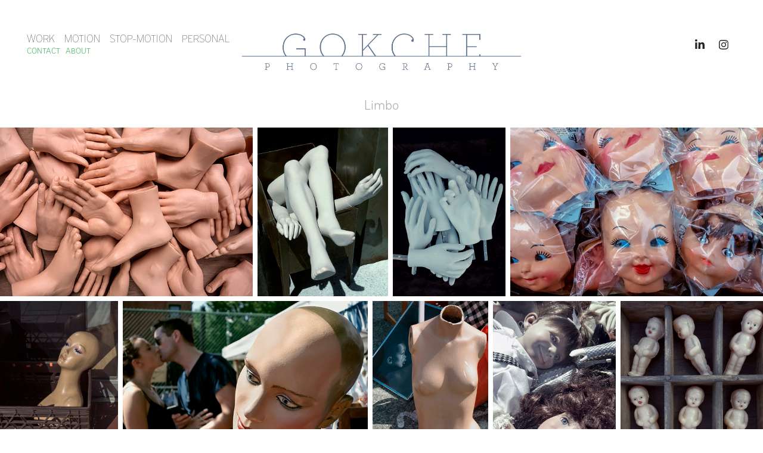

--- FILE ---
content_type: text/html; charset=utf-8
request_url: https://gokchephotography.com/limbo
body_size: 6230
content:
<!DOCTYPE HTML>
<html lang="en-US">
<head>
  <meta charset="UTF-8" />
  <meta name="viewport" content="width=device-width, initial-scale=1" />
      <meta name="keywords"  content="still-life,food,photography,commercial,photograph,advertising,stilllife,still life,gokce erenmemisoglu,gokche photography,award winning,new york,usa,food and drinks,food photography,commercial photography,advertising photography,still-life photography,food and drink,high-end photography,video,motion,stop motion,stop motion animation,director,retoucher,retouch,moving image,moving images,creativity,food styling,styling,advertising photo,ad,ads,architectural photography,architectural,architecture photography,location photography,lifestyle food,lifestyle photography,lifestyle food photography,conceptual photography,egg yolk,personal,assigments,new york photography,new york photographer" />
      <meta name="description"  content="High end commercial and personal photographs of gokce erenmemisoglu" />
      <meta name="twitter:card"  content="summary_large_image" />
      <meta name="twitter:site"  content="@AdobePortfolio" />
      <meta  property="og:title" content="Gokche photography - Limbo" />
      <meta  property="og:description" content="High end commercial and personal photographs of gokce erenmemisoglu" />
      <meta  property="og:image" content="https://cdn.myportfolio.com/92fb9fb6-14ca-4e93-bbad-42a892699b5f/c7a49bbb-b9e2-4061-bed1-1d93aabf4be0_rwc_0x59x1181x665x1181.jpg?h=533d5d78b078668e0e82712fc5cab9f8" />
        <link rel="icon" href="https://cdn.myportfolio.com/92fb9fb6-14ca-4e93-bbad-42a892699b5f/86352097-c7d6-409d-84fd-5e7833a1df0e_carw_1x1x32.png?h=3a9c171bb9f39bec9d9ff15a6d09f9f1" />
        <link rel="apple-touch-icon" href="https://cdn.myportfolio.com/92fb9fb6-14ca-4e93-bbad-42a892699b5f/641df2ed-1b6a-4ba8-b399-eb7651228de4_carw_1x1x180.png?h=a8a825cc93b986845951c405cbfffc87" />
      <link rel="stylesheet" href="/dist/css/main.css" type="text/css" />
      <link rel="stylesheet" href="https://cdn.myportfolio.com/92fb9fb6-14ca-4e93-bbad-42a892699b5f/43e2b86a438c7617e0fbcd0c422e87dd1759177216.css?h=b3160d284896f95a3e320765dbe78679" type="text/css" />
    <link rel="canonical" href="https://gokchephotography.com/limbo" />
      <title>Gokche photography - Limbo</title>
    <script type="text/javascript" src="//use.typekit.net/ik/[base64].js?cb=8dae7d4d979f383d5ca1dd118e49b6878a07c580" async onload="
    try {
      window.Typekit.load();
    } catch (e) {
      console.warn('Typekit not loaded.');
    }
    "></script>
</head>
  <body class="transition-enabled">  <div class='page-background-video page-background-video-with-panel'>
  </div>
  <div class="js-responsive-nav">
    <div class="responsive-nav has-social">
      <div class="close-responsive-click-area js-close-responsive-nav">
        <div class="close-responsive-button"></div>
      </div>
          <nav class="nav-container" data-hover-hint="nav" data-hover-hint-placement="bottom-start">
                <div class="gallery-title"><a href="/work" >Work</a></div>
                <div class="gallery-title"><a href="/motion" >MOTION</a></div>
                <div class="gallery-title"><a href="/stop-motion" >STOP-MOTION</a></div>
                <div class="gallery-title"><a href="/personal-1" >Personal</a></div>
      <div class="page-title">
        <a href="/contact" >Contact</a>
      </div>
      <div class="page-title">
        <a href="/about" >ABOUT</a>
      </div>
          </nav>
        <div class="social pf-nav-social" data-context="theme.nav" data-hover-hint="navSocialIcons" data-hover-hint-placement="bottom-start">
          <ul>
                  <li>
                    <a href="https://www.linkedin.com/in/gokce-erenmemisoglu-91933432/" target="_blank">
                      <svg version="1.1" id="Layer_1" xmlns="http://www.w3.org/2000/svg" xmlns:xlink="http://www.w3.org/1999/xlink" viewBox="0 0 30 24" style="enable-background:new 0 0 30 24;" xml:space="preserve" class="icon">
                      <path id="path-1_24_" d="M19.6,19v-5.8c0-1.4-0.5-2.4-1.7-2.4c-1,0-1.5,0.7-1.8,1.3C16,12.3,16,12.6,16,13v6h-3.4
                        c0,0,0.1-9.8,0-10.8H16v1.5c0,0,0,0,0,0h0v0C16.4,9,17.2,7.9,19,7.9c2.3,0,4,1.5,4,4.9V19H19.6z M8.9,6.7L8.9,6.7
                        C7.7,6.7,7,5.9,7,4.9C7,3.8,7.8,3,8.9,3s1.9,0.8,1.9,1.9C10.9,5.9,10.1,6.7,8.9,6.7z M10.6,19H7.2V8.2h3.4V19z"/>
                      </svg>
                    </a>
                  </li>
                  <li>
                    <a href="https://www.instagram.com/gokche_photography/" target="_blank">
                      <svg version="1.1" id="Layer_1" xmlns="http://www.w3.org/2000/svg" xmlns:xlink="http://www.w3.org/1999/xlink" viewBox="0 0 30 24" style="enable-background:new 0 0 30 24;" xml:space="preserve" class="icon">
                      <g>
                        <path d="M15,5.4c2.1,0,2.4,0,3.2,0c0.8,0,1.2,0.2,1.5,0.3c0.4,0.1,0.6,0.3,0.9,0.6c0.3,0.3,0.5,0.5,0.6,0.9
                          c0.1,0.3,0.2,0.7,0.3,1.5c0,0.8,0,1.1,0,3.2s0,2.4,0,3.2c0,0.8-0.2,1.2-0.3,1.5c-0.1,0.4-0.3,0.6-0.6,0.9c-0.3,0.3-0.5,0.5-0.9,0.6
                          c-0.3,0.1-0.7,0.2-1.5,0.3c-0.8,0-1.1,0-3.2,0s-2.4,0-3.2,0c-0.8,0-1.2-0.2-1.5-0.3c-0.4-0.1-0.6-0.3-0.9-0.6
                          c-0.3-0.3-0.5-0.5-0.6-0.9c-0.1-0.3-0.2-0.7-0.3-1.5c0-0.8,0-1.1,0-3.2s0-2.4,0-3.2c0-0.8,0.2-1.2,0.3-1.5c0.1-0.4,0.3-0.6,0.6-0.9
                          c0.3-0.3,0.5-0.5,0.9-0.6c0.3-0.1,0.7-0.2,1.5-0.3C12.6,5.4,12.9,5.4,15,5.4 M15,4c-2.2,0-2.4,0-3.3,0c-0.9,0-1.4,0.2-1.9,0.4
                          c-0.5,0.2-1,0.5-1.4,0.9C7.9,5.8,7.6,6.2,7.4,6.8C7.2,7.3,7.1,7.9,7,8.7C7,9.6,7,9.8,7,12s0,2.4,0,3.3c0,0.9,0.2,1.4,0.4,1.9
                          c0.2,0.5,0.5,1,0.9,1.4c0.4,0.4,0.9,0.7,1.4,0.9c0.5,0.2,1.1,0.3,1.9,0.4c0.9,0,1.1,0,3.3,0s2.4,0,3.3,0c0.9,0,1.4-0.2,1.9-0.4
                          c0.5-0.2,1-0.5,1.4-0.9c0.4-0.4,0.7-0.9,0.9-1.4c0.2-0.5,0.3-1.1,0.4-1.9c0-0.9,0-1.1,0-3.3s0-2.4,0-3.3c0-0.9-0.2-1.4-0.4-1.9
                          c-0.2-0.5-0.5-1-0.9-1.4c-0.4-0.4-0.9-0.7-1.4-0.9c-0.5-0.2-1.1-0.3-1.9-0.4C17.4,4,17.2,4,15,4L15,4L15,4z"/>
                        <path d="M15,7.9c-2.3,0-4.1,1.8-4.1,4.1s1.8,4.1,4.1,4.1s4.1-1.8,4.1-4.1S17.3,7.9,15,7.9L15,7.9z M15,14.7c-1.5,0-2.7-1.2-2.7-2.7
                          c0-1.5,1.2-2.7,2.7-2.7s2.7,1.2,2.7,2.7C17.7,13.5,16.5,14.7,15,14.7L15,14.7z"/>
                        <path d="M20.2,7.7c0,0.5-0.4,1-1,1s-1-0.4-1-1s0.4-1,1-1S20.2,7.2,20.2,7.7L20.2,7.7z"/>
                      </g>
                      </svg>
                    </a>
                  </li>
          </ul>
        </div>
    </div>
  </div>
    <header class="site-header js-site-header " data-context="theme.nav" data-hover-hint="nav" data-hover-hint-placement="top-start">
        <nav class="nav-container" data-hover-hint="nav" data-hover-hint-placement="bottom-start">
                <div class="gallery-title"><a href="/work" >Work</a></div>
                <div class="gallery-title"><a href="/motion" >MOTION</a></div>
                <div class="gallery-title"><a href="/stop-motion" >STOP-MOTION</a></div>
                <div class="gallery-title"><a href="/personal-1" >Personal</a></div>
      <div class="page-title">
        <a href="/contact" >Contact</a>
      </div>
      <div class="page-title">
        <a href="/about" >ABOUT</a>
      </div>
        </nav>
        <div class="logo-wrap" data-context="theme.logo.header" data-hover-hint="logo" data-hover-hint-placement="bottom-start">
          <div class="logo e2e-site-logo-text logo-image  ">
    <a href="/work" class="image-normal image-link">
      <img src="https://cdn.myportfolio.com/92fb9fb6-14ca-4e93-bbad-42a892699b5f/ba00f8d0-eb71-4bd1-8692-2d24d2f6f878_rwc_0x0x1821x356x4096.jpg?h=0937fe29da9c0eca88e874feaefeb58c" alt="Gokche photography">
    </a>
          </div>
        </div>
        <div class="social pf-nav-social" data-context="theme.nav" data-hover-hint="navSocialIcons" data-hover-hint-placement="bottom-start">
          <ul>
                  <li>
                    <a href="https://www.linkedin.com/in/gokce-erenmemisoglu-91933432/" target="_blank">
                      <svg version="1.1" id="Layer_1" xmlns="http://www.w3.org/2000/svg" xmlns:xlink="http://www.w3.org/1999/xlink" viewBox="0 0 30 24" style="enable-background:new 0 0 30 24;" xml:space="preserve" class="icon">
                      <path id="path-1_24_" d="M19.6,19v-5.8c0-1.4-0.5-2.4-1.7-2.4c-1,0-1.5,0.7-1.8,1.3C16,12.3,16,12.6,16,13v6h-3.4
                        c0,0,0.1-9.8,0-10.8H16v1.5c0,0,0,0,0,0h0v0C16.4,9,17.2,7.9,19,7.9c2.3,0,4,1.5,4,4.9V19H19.6z M8.9,6.7L8.9,6.7
                        C7.7,6.7,7,5.9,7,4.9C7,3.8,7.8,3,8.9,3s1.9,0.8,1.9,1.9C10.9,5.9,10.1,6.7,8.9,6.7z M10.6,19H7.2V8.2h3.4V19z"/>
                      </svg>
                    </a>
                  </li>
                  <li>
                    <a href="https://www.instagram.com/gokche_photography/" target="_blank">
                      <svg version="1.1" id="Layer_1" xmlns="http://www.w3.org/2000/svg" xmlns:xlink="http://www.w3.org/1999/xlink" viewBox="0 0 30 24" style="enable-background:new 0 0 30 24;" xml:space="preserve" class="icon">
                      <g>
                        <path d="M15,5.4c2.1,0,2.4,0,3.2,0c0.8,0,1.2,0.2,1.5,0.3c0.4,0.1,0.6,0.3,0.9,0.6c0.3,0.3,0.5,0.5,0.6,0.9
                          c0.1,0.3,0.2,0.7,0.3,1.5c0,0.8,0,1.1,0,3.2s0,2.4,0,3.2c0,0.8-0.2,1.2-0.3,1.5c-0.1,0.4-0.3,0.6-0.6,0.9c-0.3,0.3-0.5,0.5-0.9,0.6
                          c-0.3,0.1-0.7,0.2-1.5,0.3c-0.8,0-1.1,0-3.2,0s-2.4,0-3.2,0c-0.8,0-1.2-0.2-1.5-0.3c-0.4-0.1-0.6-0.3-0.9-0.6
                          c-0.3-0.3-0.5-0.5-0.6-0.9c-0.1-0.3-0.2-0.7-0.3-1.5c0-0.8,0-1.1,0-3.2s0-2.4,0-3.2c0-0.8,0.2-1.2,0.3-1.5c0.1-0.4,0.3-0.6,0.6-0.9
                          c0.3-0.3,0.5-0.5,0.9-0.6c0.3-0.1,0.7-0.2,1.5-0.3C12.6,5.4,12.9,5.4,15,5.4 M15,4c-2.2,0-2.4,0-3.3,0c-0.9,0-1.4,0.2-1.9,0.4
                          c-0.5,0.2-1,0.5-1.4,0.9C7.9,5.8,7.6,6.2,7.4,6.8C7.2,7.3,7.1,7.9,7,8.7C7,9.6,7,9.8,7,12s0,2.4,0,3.3c0,0.9,0.2,1.4,0.4,1.9
                          c0.2,0.5,0.5,1,0.9,1.4c0.4,0.4,0.9,0.7,1.4,0.9c0.5,0.2,1.1,0.3,1.9,0.4c0.9,0,1.1,0,3.3,0s2.4,0,3.3,0c0.9,0,1.4-0.2,1.9-0.4
                          c0.5-0.2,1-0.5,1.4-0.9c0.4-0.4,0.7-0.9,0.9-1.4c0.2-0.5,0.3-1.1,0.4-1.9c0-0.9,0-1.1,0-3.3s0-2.4,0-3.3c0-0.9-0.2-1.4-0.4-1.9
                          c-0.2-0.5-0.5-1-0.9-1.4c-0.4-0.4-0.9-0.7-1.4-0.9c-0.5-0.2-1.1-0.3-1.9-0.4C17.4,4,17.2,4,15,4L15,4L15,4z"/>
                        <path d="M15,7.9c-2.3,0-4.1,1.8-4.1,4.1s1.8,4.1,4.1,4.1s4.1-1.8,4.1-4.1S17.3,7.9,15,7.9L15,7.9z M15,14.7c-1.5,0-2.7-1.2-2.7-2.7
                          c0-1.5,1.2-2.7,2.7-2.7s2.7,1.2,2.7,2.7C17.7,13.5,16.5,14.7,15,14.7L15,14.7z"/>
                        <path d="M20.2,7.7c0,0.5-0.4,1-1,1s-1-0.4-1-1s0.4-1,1-1S20.2,7.2,20.2,7.7L20.2,7.7z"/>
                      </g>
                      </svg>
                    </a>
                  </li>
          </ul>
        </div>
        <div class="hamburger-click-area js-hamburger">
          <div class="hamburger">
            <i></i>
            <i></i>
            <i></i>
          </div>
        </div>
    </header>
    <div class="header-placeholder"></div>
  <div class="site-wrap cfix js-site-wrap">
    <div class="site-container">
      <div class="site-content e2e-site-content">
        <main>
  <div class="page-container" data-context="page.page.container" data-hover-hint="pageContainer">
    <section class="page standard-modules">
        <header class="page-header content" data-context="pages" data-identity="id:p654312e0c7edc7be3bfc4f4c68da74ff18a4b801207692d246e00" data-hover-hint="pageHeader" data-hover-hint-id="p654312e0c7edc7be3bfc4f4c68da74ff18a4b801207692d246e00">
            <h1 class="title preserve-whitespace e2e-site-logo-text">Limbo</h1>
        </header>
      <div class="page-content js-page-content" data-context="pages" data-identity="id:p654312e0c7edc7be3bfc4f4c68da74ff18a4b801207692d246e00">
        <div id="project-canvas" class="js-project-modules modules content">
          <div id="project-modules">
              
              
              
              
              
              
              
              <div class="project-module module media_collection project-module-media_collection" data-id="m6543130e43cbb680a2e71ba097de8663b0f6d2f019a0ec3e17449"  style="padding-top: px;
padding-bottom: px;
">
  <div class="grid--main js-grid-main" data-grid-max-images="
  ">
    <div class="grid__item-container js-grid-item-container" data-flex-grow="390.16518424396" style="width:390.16518424396px; flex-grow:390.16518424396;" data-width="1181" data-height="787">
      <script type="text/html" class="js-lightbox-slide-content">
        <div class="grid__image-wrapper">
          <img src="https://cdn.myportfolio.com/92fb9fb6-14ca-4e93-bbad-42a892699b5f/9587e462-716b-4c3c-878f-589de1437707_rw_1200.jpg?h=846b27414dfed292a2b01c4ea53e26b5" srcset="https://cdn.myportfolio.com/92fb9fb6-14ca-4e93-bbad-42a892699b5f/9587e462-716b-4c3c-878f-589de1437707_rw_600.jpg?h=7495711a7bbabeb2eec005a8626111bb 600w,https://cdn.myportfolio.com/92fb9fb6-14ca-4e93-bbad-42a892699b5f/9587e462-716b-4c3c-878f-589de1437707_rw_1200.jpg?h=846b27414dfed292a2b01c4ea53e26b5 1181w,"  sizes="(max-width: 1181px) 100vw, 1181px">
        <div>
      </script>
      <img
        class="grid__item-image js-grid__item-image grid__item-image-lazy js-lazy"
        src="[data-uri]"
        
        data-src="https://cdn.myportfolio.com/92fb9fb6-14ca-4e93-bbad-42a892699b5f/9587e462-716b-4c3c-878f-589de1437707_rw_1200.jpg?h=846b27414dfed292a2b01c4ea53e26b5"
        data-srcset="https://cdn.myportfolio.com/92fb9fb6-14ca-4e93-bbad-42a892699b5f/9587e462-716b-4c3c-878f-589de1437707_rw_600.jpg?h=7495711a7bbabeb2eec005a8626111bb 600w,https://cdn.myportfolio.com/92fb9fb6-14ca-4e93-bbad-42a892699b5f/9587e462-716b-4c3c-878f-589de1437707_rw_1200.jpg?h=846b27414dfed292a2b01c4ea53e26b5 1181w,"
      >
      <span class="grid__item-filler" style="padding-bottom:66.638441998307%;"></span>
    </div>
    <div class="grid__item-container js-grid-item-container" data-flex-grow="201.39763779528" style="width:201.39763779528px; flex-grow:201.39763779528;" data-width="787" data-height="1016">
      <script type="text/html" class="js-lightbox-slide-content">
        <div class="grid__image-wrapper">
          <img src="https://cdn.myportfolio.com/92fb9fb6-14ca-4e93-bbad-42a892699b5f/39236006-b152-471f-a8a7-e758b92be249_rw_1200.jpg?h=b15f0c1ad2c6a12522176aa4518f0231" srcset="https://cdn.myportfolio.com/92fb9fb6-14ca-4e93-bbad-42a892699b5f/39236006-b152-471f-a8a7-e758b92be249_rw_600.jpg?h=fe6d25b185f7125aae99a6601832d5f1 600w,https://cdn.myportfolio.com/92fb9fb6-14ca-4e93-bbad-42a892699b5f/39236006-b152-471f-a8a7-e758b92be249_rw_1200.jpg?h=b15f0c1ad2c6a12522176aa4518f0231 787w,"  sizes="(max-width: 787px) 100vw, 787px">
        <div>
      </script>
      <img
        class="grid__item-image js-grid__item-image grid__item-image-lazy js-lazy"
        src="[data-uri]"
        
        data-src="https://cdn.myportfolio.com/92fb9fb6-14ca-4e93-bbad-42a892699b5f/39236006-b152-471f-a8a7-e758b92be249_rw_1200.jpg?h=b15f0c1ad2c6a12522176aa4518f0231"
        data-srcset="https://cdn.myportfolio.com/92fb9fb6-14ca-4e93-bbad-42a892699b5f/39236006-b152-471f-a8a7-e758b92be249_rw_600.jpg?h=fe6d25b185f7125aae99a6601832d5f1 600w,https://cdn.myportfolio.com/92fb9fb6-14ca-4e93-bbad-42a892699b5f/39236006-b152-471f-a8a7-e758b92be249_rw_1200.jpg?h=b15f0c1ad2c6a12522176aa4518f0231 787w,"
      >
      <span class="grid__item-filler" style="padding-bottom:129.09783989835%;"></span>
    </div>
    <div class="grid__item-container js-grid-item-container" data-flex-grow="173.2599491956" style="width:173.2599491956px; flex-grow:173.2599491956;" data-width="787" data-height="1181">
      <script type="text/html" class="js-lightbox-slide-content">
        <div class="grid__image-wrapper">
          <img src="https://cdn.myportfolio.com/92fb9fb6-14ca-4e93-bbad-42a892699b5f/5fb81989-aa24-4ca0-bc44-9764c5d5df61_rw_1200.jpg?h=e289a81be6b08634ccbff4bf1dd1f6c7" srcset="https://cdn.myportfolio.com/92fb9fb6-14ca-4e93-bbad-42a892699b5f/5fb81989-aa24-4ca0-bc44-9764c5d5df61_rw_600.jpg?h=0b8511e3dae2498731e478968a9a6495 600w,https://cdn.myportfolio.com/92fb9fb6-14ca-4e93-bbad-42a892699b5f/5fb81989-aa24-4ca0-bc44-9764c5d5df61_rw_1200.jpg?h=e289a81be6b08634ccbff4bf1dd1f6c7 787w,"  sizes="(max-width: 787px) 100vw, 787px">
        <div>
      </script>
      <img
        class="grid__item-image js-grid__item-image grid__item-image-lazy js-lazy"
        src="[data-uri]"
        
        data-src="https://cdn.myportfolio.com/92fb9fb6-14ca-4e93-bbad-42a892699b5f/5fb81989-aa24-4ca0-bc44-9764c5d5df61_rw_1200.jpg?h=e289a81be6b08634ccbff4bf1dd1f6c7"
        data-srcset="https://cdn.myportfolio.com/92fb9fb6-14ca-4e93-bbad-42a892699b5f/5fb81989-aa24-4ca0-bc44-9764c5d5df61_rw_600.jpg?h=0b8511e3dae2498731e478968a9a6495 600w,https://cdn.myportfolio.com/92fb9fb6-14ca-4e93-bbad-42a892699b5f/5fb81989-aa24-4ca0-bc44-9764c5d5df61_rw_1200.jpg?h=e289a81be6b08634ccbff4bf1dd1f6c7 787w,"
      >
      <span class="grid__item-filler" style="padding-bottom:150.06353240152%;"></span>
    </div>
    <div class="grid__item-container js-grid-item-container" data-flex-grow="390.16518424396" style="width:390.16518424396px; flex-grow:390.16518424396;" data-width="1181" data-height="787">
      <script type="text/html" class="js-lightbox-slide-content">
        <div class="grid__image-wrapper">
          <img src="https://cdn.myportfolio.com/92fb9fb6-14ca-4e93-bbad-42a892699b5f/2bff4210-b04f-4fe5-97ff-619a5f0eaaf4_rw_1200.jpg?h=c7e20e4559001c6d3f95c296bb3f7e7b" srcset="https://cdn.myportfolio.com/92fb9fb6-14ca-4e93-bbad-42a892699b5f/2bff4210-b04f-4fe5-97ff-619a5f0eaaf4_rw_600.jpg?h=298476eacfe15b850604d5b3325c720d 600w,https://cdn.myportfolio.com/92fb9fb6-14ca-4e93-bbad-42a892699b5f/2bff4210-b04f-4fe5-97ff-619a5f0eaaf4_rw_1200.jpg?h=c7e20e4559001c6d3f95c296bb3f7e7b 1181w,"  sizes="(max-width: 1181px) 100vw, 1181px">
        <div>
      </script>
      <img
        class="grid__item-image js-grid__item-image grid__item-image-lazy js-lazy"
        src="[data-uri]"
        
        data-src="https://cdn.myportfolio.com/92fb9fb6-14ca-4e93-bbad-42a892699b5f/2bff4210-b04f-4fe5-97ff-619a5f0eaaf4_rw_1200.jpg?h=c7e20e4559001c6d3f95c296bb3f7e7b"
        data-srcset="https://cdn.myportfolio.com/92fb9fb6-14ca-4e93-bbad-42a892699b5f/2bff4210-b04f-4fe5-97ff-619a5f0eaaf4_rw_600.jpg?h=298476eacfe15b850604d5b3325c720d 600w,https://cdn.myportfolio.com/92fb9fb6-14ca-4e93-bbad-42a892699b5f/2bff4210-b04f-4fe5-97ff-619a5f0eaaf4_rw_1200.jpg?h=c7e20e4559001c6d3f95c296bb3f7e7b 1181w,"
      >
      <span class="grid__item-filler" style="padding-bottom:66.638441998307%;"></span>
    </div>
    <div class="grid__item-container js-grid-item-container" data-flex-grow="188.41620626151" style="width:188.41620626151px; flex-grow:188.41620626151;" data-width="787" data-height="1086">
      <script type="text/html" class="js-lightbox-slide-content">
        <div class="grid__image-wrapper">
          <img src="https://cdn.myportfolio.com/92fb9fb6-14ca-4e93-bbad-42a892699b5f/720e7143-8d4a-4d10-b787-dea2bcc9fbbf_rw_1200.jpg?h=cc9ab844aa64230ed1145fb9fe6dbf88" srcset="https://cdn.myportfolio.com/92fb9fb6-14ca-4e93-bbad-42a892699b5f/720e7143-8d4a-4d10-b787-dea2bcc9fbbf_rw_600.jpg?h=1f23ad7f4f80b9c899227950562fc1ed 600w,https://cdn.myportfolio.com/92fb9fb6-14ca-4e93-bbad-42a892699b5f/720e7143-8d4a-4d10-b787-dea2bcc9fbbf_rw_1200.jpg?h=cc9ab844aa64230ed1145fb9fe6dbf88 787w,"  sizes="(max-width: 787px) 100vw, 787px">
        <div>
      </script>
      <img
        class="grid__item-image js-grid__item-image grid__item-image-lazy js-lazy"
        src="[data-uri]"
        
        data-src="https://cdn.myportfolio.com/92fb9fb6-14ca-4e93-bbad-42a892699b5f/720e7143-8d4a-4d10-b787-dea2bcc9fbbf_rw_1200.jpg?h=cc9ab844aa64230ed1145fb9fe6dbf88"
        data-srcset="https://cdn.myportfolio.com/92fb9fb6-14ca-4e93-bbad-42a892699b5f/720e7143-8d4a-4d10-b787-dea2bcc9fbbf_rw_600.jpg?h=1f23ad7f4f80b9c899227950562fc1ed 600w,https://cdn.myportfolio.com/92fb9fb6-14ca-4e93-bbad-42a892699b5f/720e7143-8d4a-4d10-b787-dea2bcc9fbbf_rw_1200.jpg?h=cc9ab844aa64230ed1145fb9fe6dbf88 787w,"
      >
      <span class="grid__item-filler" style="padding-bottom:137.99237611182%;"></span>
    </div>
    <div class="grid__item-container js-grid-item-container" data-flex-grow="390.16518424396" style="width:390.16518424396px; flex-grow:390.16518424396;" data-width="1181" data-height="787">
      <script type="text/html" class="js-lightbox-slide-content">
        <div class="grid__image-wrapper">
          <img src="https://cdn.myportfolio.com/92fb9fb6-14ca-4e93-bbad-42a892699b5f/641394ef-b6aa-4a44-888d-f6a5ef9597f2_rw_1200.jpg?h=2d714c82b4ff27cf931e3294b41933dd" srcset="https://cdn.myportfolio.com/92fb9fb6-14ca-4e93-bbad-42a892699b5f/641394ef-b6aa-4a44-888d-f6a5ef9597f2_rw_600.jpg?h=4d74c81595a0cdaa0e3408c5d5116cc3 600w,https://cdn.myportfolio.com/92fb9fb6-14ca-4e93-bbad-42a892699b5f/641394ef-b6aa-4a44-888d-f6a5ef9597f2_rw_1200.jpg?h=2d714c82b4ff27cf931e3294b41933dd 1181w,"  sizes="(max-width: 1181px) 100vw, 1181px">
        <div>
      </script>
      <img
        class="grid__item-image js-grid__item-image grid__item-image-lazy js-lazy"
        src="[data-uri]"
        
        data-src="https://cdn.myportfolio.com/92fb9fb6-14ca-4e93-bbad-42a892699b5f/641394ef-b6aa-4a44-888d-f6a5ef9597f2_rw_1200.jpg?h=2d714c82b4ff27cf931e3294b41933dd"
        data-srcset="https://cdn.myportfolio.com/92fb9fb6-14ca-4e93-bbad-42a892699b5f/641394ef-b6aa-4a44-888d-f6a5ef9597f2_rw_600.jpg?h=4d74c81595a0cdaa0e3408c5d5116cc3 600w,https://cdn.myportfolio.com/92fb9fb6-14ca-4e93-bbad-42a892699b5f/641394ef-b6aa-4a44-888d-f6a5ef9597f2_rw_1200.jpg?h=2d714c82b4ff27cf931e3294b41933dd 1181w,"
      >
      <span class="grid__item-filler" style="padding-bottom:66.638441998307%;"></span>
    </div>
    <div class="grid__item-container js-grid-item-container" data-flex-grow="185.00904159132" style="width:185.00904159132px; flex-grow:185.00904159132;" data-width="787" data-height="1106">
      <script type="text/html" class="js-lightbox-slide-content">
        <div class="grid__image-wrapper">
          <img src="https://cdn.myportfolio.com/92fb9fb6-14ca-4e93-bbad-42a892699b5f/ec2f8b5a-09c4-4a1c-832b-142cd5b183ea_rw_1200.jpg?h=a71a8c254ece19faa2fccfc08c15ad5f" srcset="https://cdn.myportfolio.com/92fb9fb6-14ca-4e93-bbad-42a892699b5f/ec2f8b5a-09c4-4a1c-832b-142cd5b183ea_rw_600.jpg?h=219de4a99edca0d4350899e058744130 600w,https://cdn.myportfolio.com/92fb9fb6-14ca-4e93-bbad-42a892699b5f/ec2f8b5a-09c4-4a1c-832b-142cd5b183ea_rw_1200.jpg?h=a71a8c254ece19faa2fccfc08c15ad5f 787w,"  sizes="(max-width: 787px) 100vw, 787px">
        <div>
      </script>
      <img
        class="grid__item-image js-grid__item-image grid__item-image-lazy js-lazy"
        src="[data-uri]"
        
        data-src="https://cdn.myportfolio.com/92fb9fb6-14ca-4e93-bbad-42a892699b5f/ec2f8b5a-09c4-4a1c-832b-142cd5b183ea_rw_1200.jpg?h=a71a8c254ece19faa2fccfc08c15ad5f"
        data-srcset="https://cdn.myportfolio.com/92fb9fb6-14ca-4e93-bbad-42a892699b5f/ec2f8b5a-09c4-4a1c-832b-142cd5b183ea_rw_600.jpg?h=219de4a99edca0d4350899e058744130 600w,https://cdn.myportfolio.com/92fb9fb6-14ca-4e93-bbad-42a892699b5f/ec2f8b5a-09c4-4a1c-832b-142cd5b183ea_rw_1200.jpg?h=a71a8c254ece19faa2fccfc08c15ad5f 787w,"
      >
      <span class="grid__item-filler" style="padding-bottom:140.53367217281%;"></span>
    </div>
    <div class="grid__item-container js-grid-item-container" data-flex-grow="194.87619047619" style="width:194.87619047619px; flex-grow:194.87619047619;" data-width="787" data-height="1050">
      <script type="text/html" class="js-lightbox-slide-content">
        <div class="grid__image-wrapper">
          <img src="https://cdn.myportfolio.com/92fb9fb6-14ca-4e93-bbad-42a892699b5f/fabd4f36-4960-490f-ac85-0b9835d2e867_rw_1200.jpg?h=d587ac89c0e4aaddb4ab9d447f36908a" srcset="https://cdn.myportfolio.com/92fb9fb6-14ca-4e93-bbad-42a892699b5f/fabd4f36-4960-490f-ac85-0b9835d2e867_rw_600.jpg?h=70a914f8b5f3732f2a54552b6ab46408 600w,https://cdn.myportfolio.com/92fb9fb6-14ca-4e93-bbad-42a892699b5f/fabd4f36-4960-490f-ac85-0b9835d2e867_rw_1200.jpg?h=d587ac89c0e4aaddb4ab9d447f36908a 787w,"  sizes="(max-width: 787px) 100vw, 787px">
        <div>
      </script>
      <img
        class="grid__item-image js-grid__item-image grid__item-image-lazy js-lazy"
        src="[data-uri]"
        
        data-src="https://cdn.myportfolio.com/92fb9fb6-14ca-4e93-bbad-42a892699b5f/fabd4f36-4960-490f-ac85-0b9835d2e867_rw_1200.jpg?h=d587ac89c0e4aaddb4ab9d447f36908a"
        data-srcset="https://cdn.myportfolio.com/92fb9fb6-14ca-4e93-bbad-42a892699b5f/fabd4f36-4960-490f-ac85-0b9835d2e867_rw_600.jpg?h=70a914f8b5f3732f2a54552b6ab46408 600w,https://cdn.myportfolio.com/92fb9fb6-14ca-4e93-bbad-42a892699b5f/fabd4f36-4960-490f-ac85-0b9835d2e867_rw_1200.jpg?h=d587ac89c0e4aaddb4ab9d447f36908a 787w,"
      >
      <span class="grid__item-filler" style="padding-bottom:133.41804320203%;"></span>
    </div>
    <div class="grid__item-container js-grid-item-container" data-flex-grow="227.6084538376" style="width:227.6084538376px; flex-grow:227.6084538376;" data-width="787" data-height="899">
      <script type="text/html" class="js-lightbox-slide-content">
        <div class="grid__image-wrapper">
          <img src="https://cdn.myportfolio.com/92fb9fb6-14ca-4e93-bbad-42a892699b5f/adc112f9-ec6d-4bf1-a125-8af45e6fe322_rw_1200.jpg?h=ff533146bfbae76396c3e318b5f664e4" srcset="https://cdn.myportfolio.com/92fb9fb6-14ca-4e93-bbad-42a892699b5f/adc112f9-ec6d-4bf1-a125-8af45e6fe322_rw_600.jpg?h=9ac5e226e6690e3166c2fc0ec50d5db9 600w,https://cdn.myportfolio.com/92fb9fb6-14ca-4e93-bbad-42a892699b5f/adc112f9-ec6d-4bf1-a125-8af45e6fe322_rw_1200.jpg?h=ff533146bfbae76396c3e318b5f664e4 787w,"  sizes="(max-width: 787px) 100vw, 787px">
        <div>
      </script>
      <img
        class="grid__item-image js-grid__item-image grid__item-image-lazy js-lazy"
        src="[data-uri]"
        
        data-src="https://cdn.myportfolio.com/92fb9fb6-14ca-4e93-bbad-42a892699b5f/adc112f9-ec6d-4bf1-a125-8af45e6fe322_rw_1200.jpg?h=ff533146bfbae76396c3e318b5f664e4"
        data-srcset="https://cdn.myportfolio.com/92fb9fb6-14ca-4e93-bbad-42a892699b5f/adc112f9-ec6d-4bf1-a125-8af45e6fe322_rw_600.jpg?h=9ac5e226e6690e3166c2fc0ec50d5db9 600w,https://cdn.myportfolio.com/92fb9fb6-14ca-4e93-bbad-42a892699b5f/adc112f9-ec6d-4bf1-a125-8af45e6fe322_rw_1200.jpg?h=ff533146bfbae76396c3e318b5f664e4 787w,"
      >
      <span class="grid__item-filler" style="padding-bottom:114.23125794155%;"></span>
    </div>
    <div class="grid__item-container js-grid-item-container" data-flex-grow="346.88691232529" style="width:346.88691232529px; flex-grow:346.88691232529;" data-width="1050" data-height="787">
      <script type="text/html" class="js-lightbox-slide-content">
        <div class="grid__image-wrapper">
          <img src="https://cdn.myportfolio.com/92fb9fb6-14ca-4e93-bbad-42a892699b5f/36950c9f-68d1-45b4-9575-384f3537aafe_rw_1200.jpg?h=7c4485c7148a6d402cdc1dbf63ef08ab" srcset="https://cdn.myportfolio.com/92fb9fb6-14ca-4e93-bbad-42a892699b5f/36950c9f-68d1-45b4-9575-384f3537aafe_rw_600.jpg?h=b2efca6a358322b50ea5798b8524268b 600w,https://cdn.myportfolio.com/92fb9fb6-14ca-4e93-bbad-42a892699b5f/36950c9f-68d1-45b4-9575-384f3537aafe_rw_1200.jpg?h=7c4485c7148a6d402cdc1dbf63ef08ab 1050w,"  sizes="(max-width: 1050px) 100vw, 1050px">
        <div>
      </script>
      <img
        class="grid__item-image js-grid__item-image grid__item-image-lazy js-lazy"
        src="[data-uri]"
        
        data-src="https://cdn.myportfolio.com/92fb9fb6-14ca-4e93-bbad-42a892699b5f/36950c9f-68d1-45b4-9575-384f3537aafe_rw_1200.jpg?h=7c4485c7148a6d402cdc1dbf63ef08ab"
        data-srcset="https://cdn.myportfolio.com/92fb9fb6-14ca-4e93-bbad-42a892699b5f/36950c9f-68d1-45b4-9575-384f3537aafe_rw_600.jpg?h=b2efca6a358322b50ea5798b8524268b 600w,https://cdn.myportfolio.com/92fb9fb6-14ca-4e93-bbad-42a892699b5f/36950c9f-68d1-45b4-9575-384f3537aafe_rw_1200.jpg?h=7c4485c7148a6d402cdc1dbf63ef08ab 1050w,"
      >
      <span class="grid__item-filler" style="padding-bottom:74.952380952381%;"></span>
    </div>
    <div class="grid__item-container js-grid-item-container" data-flex-grow="399.2977893368" style="width:399.2977893368px; flex-grow:399.2977893368;" data-width="1181" data-height="769">
      <script type="text/html" class="js-lightbox-slide-content">
        <div class="grid__image-wrapper">
          <img src="https://cdn.myportfolio.com/92fb9fb6-14ca-4e93-bbad-42a892699b5f/4ae9684a-da62-48bc-92e9-0c50bb53d3e1_rw_1200.jpg?h=676bbd7292e9d6d7cc5f0469841b96d5" srcset="https://cdn.myportfolio.com/92fb9fb6-14ca-4e93-bbad-42a892699b5f/4ae9684a-da62-48bc-92e9-0c50bb53d3e1_rw_600.jpg?h=a392c428d1ec22e5248704533c18559a 600w,https://cdn.myportfolio.com/92fb9fb6-14ca-4e93-bbad-42a892699b5f/4ae9684a-da62-48bc-92e9-0c50bb53d3e1_rw_1200.jpg?h=676bbd7292e9d6d7cc5f0469841b96d5 1181w,"  sizes="(max-width: 1181px) 100vw, 1181px">
        <div>
      </script>
      <img
        class="grid__item-image js-grid__item-image grid__item-image-lazy js-lazy"
        src="[data-uri]"
        
        data-src="https://cdn.myportfolio.com/92fb9fb6-14ca-4e93-bbad-42a892699b5f/4ae9684a-da62-48bc-92e9-0c50bb53d3e1_rw_1200.jpg?h=676bbd7292e9d6d7cc5f0469841b96d5"
        data-srcset="https://cdn.myportfolio.com/92fb9fb6-14ca-4e93-bbad-42a892699b5f/4ae9684a-da62-48bc-92e9-0c50bb53d3e1_rw_600.jpg?h=a392c428d1ec22e5248704533c18559a 600w,https://cdn.myportfolio.com/92fb9fb6-14ca-4e93-bbad-42a892699b5f/4ae9684a-da62-48bc-92e9-0c50bb53d3e1_rw_1200.jpg?h=676bbd7292e9d6d7cc5f0469841b96d5 1181w,"
      >
      <span class="grid__item-filler" style="padding-bottom:65.114309906859%;"></span>
    </div>
    <div class="grid__item-container js-grid-item-container" data-flex-grow="390.16518424396" style="width:390.16518424396px; flex-grow:390.16518424396;" data-width="1181" data-height="787">
      <script type="text/html" class="js-lightbox-slide-content">
        <div class="grid__image-wrapper">
          <img src="https://cdn.myportfolio.com/92fb9fb6-14ca-4e93-bbad-42a892699b5f/996f8551-ab21-4b3f-b5cb-e813078780b1_rw_1200.jpg?h=81516d3a4a27ee14164b2cf15157df96" srcset="https://cdn.myportfolio.com/92fb9fb6-14ca-4e93-bbad-42a892699b5f/996f8551-ab21-4b3f-b5cb-e813078780b1_rw_600.jpg?h=b036b400a11d493a1167e161e8c2ce73 600w,https://cdn.myportfolio.com/92fb9fb6-14ca-4e93-bbad-42a892699b5f/996f8551-ab21-4b3f-b5cb-e813078780b1_rw_1200.jpg?h=81516d3a4a27ee14164b2cf15157df96 1181w,"  sizes="(max-width: 1181px) 100vw, 1181px">
        <div>
      </script>
      <img
        class="grid__item-image js-grid__item-image grid__item-image-lazy js-lazy"
        src="[data-uri]"
        
        data-src="https://cdn.myportfolio.com/92fb9fb6-14ca-4e93-bbad-42a892699b5f/996f8551-ab21-4b3f-b5cb-e813078780b1_rw_1200.jpg?h=81516d3a4a27ee14164b2cf15157df96"
        data-srcset="https://cdn.myportfolio.com/92fb9fb6-14ca-4e93-bbad-42a892699b5f/996f8551-ab21-4b3f-b5cb-e813078780b1_rw_600.jpg?h=b036b400a11d493a1167e161e8c2ce73 600w,https://cdn.myportfolio.com/92fb9fb6-14ca-4e93-bbad-42a892699b5f/996f8551-ab21-4b3f-b5cb-e813078780b1_rw_1200.jpg?h=81516d3a4a27ee14164b2cf15157df96 1181w,"
      >
      <span class="grid__item-filler" style="padding-bottom:66.638441998307%;"></span>
    </div>
    <div class="js-grid-spacer"></div>
  </div>
</div>

              
              
          </div>
        </div>
      </div>
    </section>
        <section class="back-to-top" data-hover-hint="backToTop">
          <a href="#"><span class="arrow">&uarr;</span><span class="preserve-whitespace">Back to Top</span></a>
        </section>
        <a class="back-to-top-fixed js-back-to-top back-to-top-fixed-with-panel" data-hover-hint="backToTop" data-hover-hint-placement="top-start" href="#">
          <svg version="1.1" id="Layer_1" xmlns="http://www.w3.org/2000/svg" xmlns:xlink="http://www.w3.org/1999/xlink" x="0px" y="0px"
           viewBox="0 0 26 26" style="enable-background:new 0 0 26 26;" xml:space="preserve" class="icon icon-back-to-top">
          <g>
            <path d="M13.8,1.3L21.6,9c0.1,0.1,0.1,0.3,0.2,0.4c0.1,0.1,0.1,0.3,0.1,0.4s0,0.3-0.1,0.4c-0.1,0.1-0.1,0.3-0.3,0.4
              c-0.1,0.1-0.2,0.2-0.4,0.3c-0.2,0.1-0.3,0.1-0.4,0.1c-0.1,0-0.3,0-0.4-0.1c-0.2-0.1-0.3-0.2-0.4-0.3L14.2,5l0,19.1
              c0,0.2-0.1,0.3-0.1,0.5c0,0.1-0.1,0.3-0.3,0.4c-0.1,0.1-0.2,0.2-0.4,0.3c-0.1,0.1-0.3,0.1-0.5,0.1c-0.1,0-0.3,0-0.4-0.1
              c-0.1-0.1-0.3-0.1-0.4-0.3c-0.1-0.1-0.2-0.2-0.3-0.4c-0.1-0.1-0.1-0.3-0.1-0.5l0-19.1l-5.7,5.7C6,10.8,5.8,10.9,5.7,11
              c-0.1,0.1-0.3,0.1-0.4,0.1c-0.2,0-0.3,0-0.4-0.1c-0.1-0.1-0.3-0.2-0.4-0.3c-0.1-0.1-0.1-0.2-0.2-0.4C4.1,10.2,4,10.1,4.1,9.9
              c0-0.1,0-0.3,0.1-0.4c0-0.1,0.1-0.3,0.3-0.4l7.7-7.8c0.1,0,0.2-0.1,0.2-0.1c0,0,0.1-0.1,0.2-0.1c0.1,0,0.2,0,0.2-0.1
              c0.1,0,0.1,0,0.2,0c0,0,0.1,0,0.2,0c0.1,0,0.2,0,0.2,0.1c0.1,0,0.1,0.1,0.2,0.1C13.7,1.2,13.8,1.2,13.8,1.3z"/>
          </g>
          </svg>
        </a>
  </div>
              <footer class="site-footer" data-hover-hint="footer">
                  <div class="social pf-footer-social" data-context="theme.footer" data-hover-hint="footerSocialIcons">
                    <ul>
                            <li>
                              <a href="https://www.linkedin.com/in/gokce-erenmemisoglu-91933432/" target="_blank">
                                <svg version="1.1" id="Layer_1" xmlns="http://www.w3.org/2000/svg" xmlns:xlink="http://www.w3.org/1999/xlink" viewBox="0 0 30 24" style="enable-background:new 0 0 30 24;" xml:space="preserve" class="icon">
                                <path id="path-1_24_" d="M19.6,19v-5.8c0-1.4-0.5-2.4-1.7-2.4c-1,0-1.5,0.7-1.8,1.3C16,12.3,16,12.6,16,13v6h-3.4
                                  c0,0,0.1-9.8,0-10.8H16v1.5c0,0,0,0,0,0h0v0C16.4,9,17.2,7.9,19,7.9c2.3,0,4,1.5,4,4.9V19H19.6z M8.9,6.7L8.9,6.7
                                  C7.7,6.7,7,5.9,7,4.9C7,3.8,7.8,3,8.9,3s1.9,0.8,1.9,1.9C10.9,5.9,10.1,6.7,8.9,6.7z M10.6,19H7.2V8.2h3.4V19z"/>
                                </svg>
                              </a>
                            </li>
                            <li>
                              <a href="https://www.instagram.com/gokche_photography/" target="_blank">
                                <svg version="1.1" id="Layer_1" xmlns="http://www.w3.org/2000/svg" xmlns:xlink="http://www.w3.org/1999/xlink" viewBox="0 0 30 24" style="enable-background:new 0 0 30 24;" xml:space="preserve" class="icon">
                                <g>
                                  <path d="M15,5.4c2.1,0,2.4,0,3.2,0c0.8,0,1.2,0.2,1.5,0.3c0.4,0.1,0.6,0.3,0.9,0.6c0.3,0.3,0.5,0.5,0.6,0.9
                                    c0.1,0.3,0.2,0.7,0.3,1.5c0,0.8,0,1.1,0,3.2s0,2.4,0,3.2c0,0.8-0.2,1.2-0.3,1.5c-0.1,0.4-0.3,0.6-0.6,0.9c-0.3,0.3-0.5,0.5-0.9,0.6
                                    c-0.3,0.1-0.7,0.2-1.5,0.3c-0.8,0-1.1,0-3.2,0s-2.4,0-3.2,0c-0.8,0-1.2-0.2-1.5-0.3c-0.4-0.1-0.6-0.3-0.9-0.6
                                    c-0.3-0.3-0.5-0.5-0.6-0.9c-0.1-0.3-0.2-0.7-0.3-1.5c0-0.8,0-1.1,0-3.2s0-2.4,0-3.2c0-0.8,0.2-1.2,0.3-1.5c0.1-0.4,0.3-0.6,0.6-0.9
                                    c0.3-0.3,0.5-0.5,0.9-0.6c0.3-0.1,0.7-0.2,1.5-0.3C12.6,5.4,12.9,5.4,15,5.4 M15,4c-2.2,0-2.4,0-3.3,0c-0.9,0-1.4,0.2-1.9,0.4
                                    c-0.5,0.2-1,0.5-1.4,0.9C7.9,5.8,7.6,6.2,7.4,6.8C7.2,7.3,7.1,7.9,7,8.7C7,9.6,7,9.8,7,12s0,2.4,0,3.3c0,0.9,0.2,1.4,0.4,1.9
                                    c0.2,0.5,0.5,1,0.9,1.4c0.4,0.4,0.9,0.7,1.4,0.9c0.5,0.2,1.1,0.3,1.9,0.4c0.9,0,1.1,0,3.3,0s2.4,0,3.3,0c0.9,0,1.4-0.2,1.9-0.4
                                    c0.5-0.2,1-0.5,1.4-0.9c0.4-0.4,0.7-0.9,0.9-1.4c0.2-0.5,0.3-1.1,0.4-1.9c0-0.9,0-1.1,0-3.3s0-2.4,0-3.3c0-0.9-0.2-1.4-0.4-1.9
                                    c-0.2-0.5-0.5-1-0.9-1.4c-0.4-0.4-0.9-0.7-1.4-0.9c-0.5-0.2-1.1-0.3-1.9-0.4C17.4,4,17.2,4,15,4L15,4L15,4z"/>
                                  <path d="M15,7.9c-2.3,0-4.1,1.8-4.1,4.1s1.8,4.1,4.1,4.1s4.1-1.8,4.1-4.1S17.3,7.9,15,7.9L15,7.9z M15,14.7c-1.5,0-2.7-1.2-2.7-2.7
                                    c0-1.5,1.2-2.7,2.7-2.7s2.7,1.2,2.7,2.7C17.7,13.5,16.5,14.7,15,14.7L15,14.7z"/>
                                  <path d="M20.2,7.7c0,0.5-0.4,1-1,1s-1-0.4-1-1s0.4-1,1-1S20.2,7.2,20.2,7.7L20.2,7.7z"/>
                                </g>
                                </svg>
                              </a>
                            </li>
                    </ul>
                  </div>
                <div class="footer-text">
                  Copyright © All images and videos are the copyright of Gokce Erenmemisoglu. They can't be reproduced and used in any media without written prior permission.
                </div>
              </footer>
        </main>
      </div>
    </div>
  </div>
</body>
<script type="text/javascript">
  // fix for Safari's back/forward cache
  window.onpageshow = function(e) {
    if (e.persisted) { window.location.reload(); }
  };
</script>
  <script type="text/javascript">var __config__ = {"page_id":"p654312e0c7edc7be3bfc4f4c68da74ff18a4b801207692d246e00","theme":{"name":"marta\/ludwig"},"pageTransition":true,"linkTransition":true,"disableDownload":true,"localizedValidationMessages":{"required":"This field is required","Email":"This field must be a valid email address"},"lightbox":{"enabled":true,"color":{"opacity":0.94,"hex":"#fff"}},"cookie_banner":{"enabled":false}};</script>
  <script type="text/javascript" src="/site/translations?cb=8dae7d4d979f383d5ca1dd118e49b6878a07c580"></script>
  <script type="text/javascript" src="/dist/js/main.js?cb=8dae7d4d979f383d5ca1dd118e49b6878a07c580"></script>
</html>
